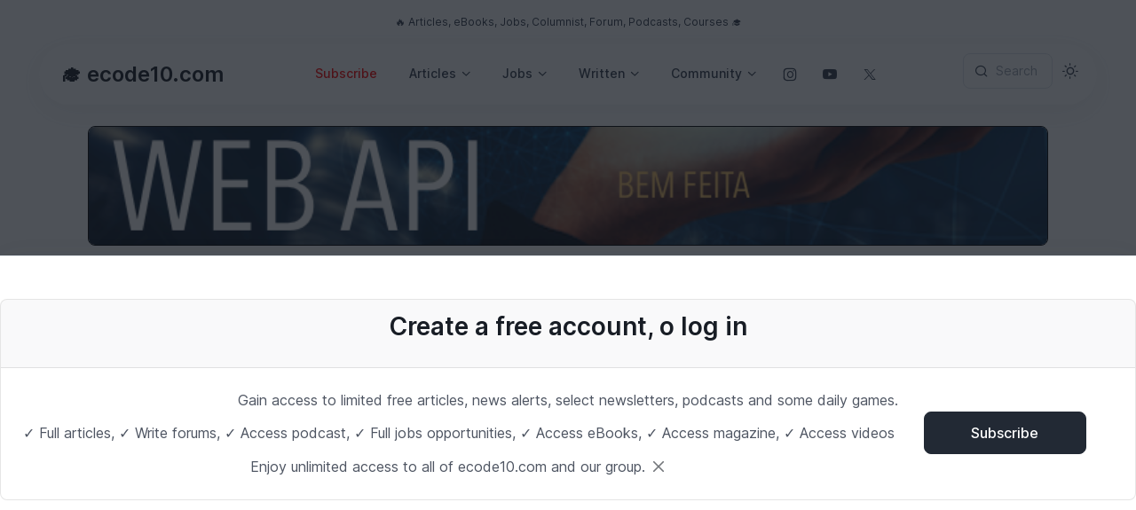

--- FILE ---
content_type: text/html; charset=utf-8
request_url: https://www.ecode10.com/artigo/3214/razor-count-ou-any
body_size: 18858
content:
<!DOCTYPE html>
<html lang="en" data-bs-theme="light" data-pwa="false">
<head>
    <meta charset="utf-8">
    <!-- Viewport -->
    <meta name="viewport" content="width=device-width, initial-scale=1, minimum-scale=1, maximum-scale=1, viewport-fit=cover">

    <meta http-equiv="content-security-policy" content="
        default-src 'self'
                  https://www.google-analytics.com
                  https://s3-us-west-2.amazonaws.com
                  https://eastus-8.in.applicationinsights.azure.com//v2/track;
        manifest-src 'self';
        media-src 'self'
                  https://s3-us-west-2.amazonaws.com;
        img-src data: https:;
        script-src 'self' 'unsafe-inline'
                  https://code.jquery.com/jquery-latest.min.js
                  https://www.google-analytics.com
                  https://www.googletagmanager.com
                  https://cdn.plyr.io/3.6.12/plyr.js
                  https://www.youtube.com/iframe_api
                  https://www.youtube.com/s/player/91e7c654/www-widgetapi.vflset/www-widgetapi.js
                  https://code.jquery.com/jquery-2.2.4.min.js
                  https://player.vimeo.com/api/player.js
                  https://cdn.datatables.net/2.3.0/js/dataTables.js
                  https://js.stripe.com/v3/buy-button.js
                  https://pagead2.googlesyndication.com
                  https://ep2.adtrafficquality.google/sodar/sodar2.js
                  https://js.monitor.azure.com/scripts/b/ai.2.min.js;
        style-src 'self' 'unsafe-inline'
                  https://fonts.googleapis.com
                  https://cdn.jsdelivr.net
                  https://fonts.googleapis.com
                  https://cdn.jsdelivr.net
                  https://cdn.datatables.net/2.3.0/css/dataTables.dataTables.css
                  https://cdn.plyr.io;
        font-src 'self'
                  https://fonts.gstatic.com
                  https://cdn.jsdelivr.net
                  data:;
        frame-src 'self'
                   https://player.vimeo.com
                   https://www.youtube-nocookie.com
                   https://js.stripe.com
                   https://mytalk.chat
                   https://googleads.g.doubleclick.net
                   https://ep2.adtrafficquality.google
                   https://www.google.com/recaptcha/api2/aframe
                   https://www.youtube.com
                   https://youtu.be;
        connect-src 'self'
                   https://eastus-8.in.applicationinsights.azure.com
                   https://noembed.com
                   https://www.google-analytics.com
                   https://analytics.google.com
                   https://stats.g.doubleclick.net
                   https://eastus2-3.in.applicationinsights.azure.com
                   https://ep1.adtrafficquality.google
                   https://pagead2.googlesyndication.com
                   https://cdn.plyr.io/3.6.12/plyr.svg;"/>

    
    <!-- icone -->
    <link rel="icon" type="image/png" href="https://plataforma.academy/ecode10assets/img/graduation-cap-icon-192.png" sizes="192x192"/>
    <link rel="icon" type="image/png" href="https://plataforma.academy/ecode10assets/img/graduation-cap-icon-512.png" sizes="512x512"/>
    <link rel="apple-touch-icon" type="image/png" href="https://plataforma.academy/ecode10assets/img/graduation-cap-icon-180.png"/>
    <link rel="icon" type="image/png" href="https://plataforma.academy/ecode10assets/img/graduation-cap-icon-16.png" size="16x16"/>
    <link rel="icon" type="image/png" href="https://plataforma.academy/ecode10assets/img/graduation-cap-icon-32.png" size="32x32"/>
    <link rel="manifest" href="/manifest.json">
    
    <!-- Search -->
    <meta name="application-name" content="always">
    <link rel="canonical" href="https://www.ecode10.com"/>
    <meta name="referrer" content="always">
    <meta name="googlebot" content="noodp">
    <meta name="robots" content="index, follow">
    <meta name="keywords" content="academy, cursos, tecnologias, sistemas, internet, api, web api, ios, swift, courses, tech, aprenda, cbl, challenge based learning, desafios, estudos, metodologia">

    <!-- Theme switcher (color modes) -->
    <script src="/assets/js/theme-switcher.js"></script>


    <!-- Preloaded local web font (Inter) -->
    <link rel="preload" href="/assets/fonts/inter-variable-latin.woff2" as="font" type="font/woff2" crossorigin>

    <!-- Font icons -->
    <link rel="preload" href="/assets/icons/cartzilla-icons.woff2" as="font" type="font/woff2" crossorigin>
    <link rel="stylesheet" href="/assets/icons/cartzilla-icons.min.css">

    <!-- Vendor styles -->
    <link rel="stylesheet" href="/assets/vendor/swiper/swiper-bundle.min.css">
    <link rel="stylesheet" href="/assets/vendor/simplebar/dist/simplebar.min.css">
    <link rel="stylesheet" href="/assets/vendor/glightbox/dist/css/glightbox.min.css">

    <!-- Bootstrap + Theme styles -->
    <link rel="preload" href="/assets/css/theme.min.css" as="style">
    <link rel="preload" href="/assets/css/theme.rtl.min.css" as="style">
    <link rel="stylesheet" href="/assets/css/theme.min.css" id="theme-styles">
    <link rel="stylesheet" href="https://cdn.jsdelivr.net/npm/bootstrap-icons@1.13.1/font/bootstrap-icons.min.css">
    
    <!--jquery-->
    <script src="https://code.jquery.com/jquery-latest.min.js"></script>
    
    <script async src="https://pagead2.googlesyndication.com/pagead/js/adsbygoogle.js?client=ca-pub-4749874230798085"
            crossorigin="anonymous"></script>
    
    <!-- Global site tag (gtag.js) - Google Analytics -->
    <script async src="https://www.googletagmanager.com/gtag/js?id=G-S0FY7H053T"></script>
    <script>
      window.dataLayer = window.dataLayer || [];
      function gtag(){dataLayer.push(arguments);}
      gtag('js', new Date());
    
      gtag('config', 'G-S0FY7H053T');
    </script>
    
    <!-- table -->
    <link rel="stylesheet" href="https://cdn.datatables.net/2.3.0/css/dataTables.dataTables.css" />
    <script src="https://cdn.datatables.net/2.3.0/js/dataTables.js"></script>
    
    <!-- speechText -->
    <script src="/assets/js/speechText.js"></script>
    
    <style>
        .blurred-content {
          position: relative;
        }
        
        .blurred-content::before{
          content: '';
          position: absolute;
          top: 0;
          left: 0;
          right: 0;
          bottom: 0;
          /*Use a semit-transparent color for the overlay*/
          background: rgba(255, 255, 255, 0.7);
          backdrop-filter: blur(5px);
          -webkit-backdrop-filter: blur(5px);
          pointer-events: none;
        }
        
        .paywall-overlay{
          position: absolute;
          top: 50%;
          left: 50%;
          transform: translate(-50%, -50%);
          text-align: center;
          z-index: 1;
          pointer-events: none;
        }
        .paywall-overlay h3 {
          background: black;
          color: white;
          padding: 10px 20px;
          border-radius: 5px;
          font-size: 1.2em;
        }
      </style>
<script type="text/javascript">!function(T,l,y){var S=T.location,k="script",D="instrumentationKey",C="ingestionendpoint",I="disableExceptionTracking",E="ai.device.",b="toLowerCase",w="crossOrigin",N="POST",e="appInsightsSDK",t=y.name||"appInsights";(y.name||T[e])&&(T[e]=t);var n=T[t]||function(d){var g=!1,f=!1,m={initialize:!0,queue:[],sv:"5",version:2,config:d};function v(e,t){var n={},a="Browser";return n[E+"id"]=a[b](),n[E+"type"]=a,n["ai.operation.name"]=S&&S.pathname||"_unknown_",n["ai.internal.sdkVersion"]="javascript:snippet_"+(m.sv||m.version),{time:function(){var e=new Date;function t(e){var t=""+e;return 1===t.length&&(t="0"+t),t}return e.getUTCFullYear()+"-"+t(1+e.getUTCMonth())+"-"+t(e.getUTCDate())+"T"+t(e.getUTCHours())+":"+t(e.getUTCMinutes())+":"+t(e.getUTCSeconds())+"."+((e.getUTCMilliseconds()/1e3).toFixed(3)+"").slice(2,5)+"Z"}(),iKey:e,name:"Microsoft.ApplicationInsights."+e.replace(/-/g,"")+"."+t,sampleRate:100,tags:n,data:{baseData:{ver:2}}}}var h=d.url||y.src;if(h){function a(e){var t,n,a,i,r,o,s,c,u,p,l;g=!0,m.queue=[],f||(f=!0,t=h,s=function(){var e={},t=d.connectionString;if(t)for(var n=t.split(";"),a=0;a<n.length;a++){var i=n[a].split("=");2===i.length&&(e[i[0][b]()]=i[1])}if(!e[C]){var r=e.endpointsuffix,o=r?e.location:null;e[C]="https://"+(o?o+".":"")+"dc."+(r||"services.visualstudio.com")}return e}(),c=s[D]||d[D]||"",u=s[C],p=u?u+"/v2/track":d.endpointUrl,(l=[]).push((n="SDK LOAD Failure: Failed to load Application Insights SDK script (See stack for details)",a=t,i=p,(o=(r=v(c,"Exception")).data).baseType="ExceptionData",o.baseData.exceptions=[{typeName:"SDKLoadFailed",message:n.replace(/\./g,"-"),hasFullStack:!1,stack:n+"\nSnippet failed to load ["+a+"] -- Telemetry is disabled\nHelp Link: https://go.microsoft.com/fwlink/?linkid=2128109\nHost: "+(S&&S.pathname||"_unknown_")+"\nEndpoint: "+i,parsedStack:[]}],r)),l.push(function(e,t,n,a){var i=v(c,"Message"),r=i.data;r.baseType="MessageData";var o=r.baseData;return o.message='AI (Internal): 99 message:"'+("SDK LOAD Failure: Failed to load Application Insights SDK script (See stack for details) ("+n+")").replace(/\"/g,"")+'"',o.properties={endpoint:a},i}(0,0,t,p)),function(e,t){if(JSON){var n=T.fetch;if(n&&!y.useXhr)n(t,{method:N,body:JSON.stringify(e),mode:"cors"});else if(XMLHttpRequest){var a=new XMLHttpRequest;a.open(N,t),a.setRequestHeader("Content-type","application/json"),a.send(JSON.stringify(e))}}}(l,p))}function i(e,t){f||setTimeout(function(){!t&&m.core||a()},500)}var e=function(){var n=l.createElement(k);n.src=h;var e=y[w];return!e&&""!==e||"undefined"==n[w]||(n[w]=e),n.onload=i,n.onerror=a,n.onreadystatechange=function(e,t){"loaded"!==n.readyState&&"complete"!==n.readyState||i(0,t)},n}();y.ld<0?l.getElementsByTagName("head")[0].appendChild(e):setTimeout(function(){l.getElementsByTagName(k)[0].parentNode.appendChild(e)},y.ld||0)}try{m.cookie=l.cookie}catch(p){}function t(e){for(;e.length;)!function(t){m[t]=function(){var e=arguments;g||m.queue.push(function(){m[t].apply(m,e)})}}(e.pop())}var n="track",r="TrackPage",o="TrackEvent";t([n+"Event",n+"PageView",n+"Exception",n+"Trace",n+"DependencyData",n+"Metric",n+"PageViewPerformance","start"+r,"stop"+r,"start"+o,"stop"+o,"addTelemetryInitializer","setAuthenticatedUserContext","clearAuthenticatedUserContext","flush"]),m.SeverityLevel={Verbose:0,Information:1,Warning:2,Error:3,Critical:4};var s=(d.extensionConfig||{}).ApplicationInsightsAnalytics||{};if(!0!==d[I]&&!0!==s[I]){var c="onerror";t(["_"+c]);var u=T[c];T[c]=function(e,t,n,a,i){var r=u&&u(e,t,n,a,i);return!0!==r&&m["_"+c]({message:e,url:t,lineNumber:n,columnNumber:a,error:i}),r},d.autoExceptionInstrumented=!0}return m}(y.cfg);function a(){y.onInit&&y.onInit(n)}(T[t]=n).queue&&0===n.queue.length?(n.queue.push(a),n.trackPageView({})):a()}(window,document,{
src: "https://js.monitor.azure.com/scripts/b/ai.2.min.js", // The SDK URL Source
crossOrigin: "anonymous", 
cfg: { // Application Insights Configuration
    connectionString: 'InstrumentationKey=dcffedd4-c2df-4f1c-bb17-b9cbb4f5354f;IngestionEndpoint=https://eastus2-3.in.applicationinsights.azure.com/;LiveEndpoint=https://eastus2.livediagnostics.monitor.azure.com/'
}});</script></head>
<!-- Body -->
<body>
<!-- Shopping cart offcanvas (Empty state) -->


<!-- Topbar -->
<div b-79t4oib7iq class="container position-relative d-flex justify-content-between z-1 py-3">
  <div b-79t4oib7iq class="nav animate-underline">
  </div>
  <a b-79t4oib7iq class="text-secondary-emphasis fs-xs text-decoration-none d-none d-md-inline" href="/index">🔥 Articles, eBooks, Jobs, Columnist, Forum, Podcasts, Courses 🎓</a>
  <ul b-79t4oib7iq class="nav gap-4">
    <li b-79t4oib7iq class="animate-underline">
    </li>
    <li b-79t4oib7iq class="animate-underline">
    </li>
  </ul>
</div>


<!-- Navigation bar (Page header) -->
<header b-79t4oib7iq class="navbar-sticky sticky-top container z-fixed px-2" data-sticky-element>

  <div b-79t4oib7iq class="navbar navbar-expand-lg flex-nowrap bg-body rounded-pill shadow ps-0 mx-1">
    <div b-79t4oib7iq class="position-absolute top-0 start-0 w-100 h-100 bg-dark rounded-pill z-0 d-none d-block-dark"></div>

    <!-- Mobile offcanvas menu toggler (Hamburger) -->
    <button b-79t4oib7iq type="button" class="navbar-toggler ms-3" data-bs-toggle="offcanvas" data-bs-target="#navbarNav" aria-controls="navbarNav" aria-label="Toggle navigation">
      <span b-79t4oib7iq class="navbar-toggler-icon"></span>
    </button>

    <!-- Navbar brand (Logo) -->
    <a b-79t4oib7iq class="navbar-brand position-relative z-1 ms-4 ms-sm-5 ms-lg-4 me-2 me-sm-0 me-lg-3" href="/index">🎓 ecode10.com</a>

    <!-- Main navigation that turns into offcanvas on screens < 992px wide (lg breakpoint) -->
    <nav b-79t4oib7iq class="offcanvas offcanvas-start" id="navbarNav" tabindex="-1" aria-labelledby="navbarNavLabel">
      <div b-79t4oib7iq class="offcanvas-header py-3">
        <h5 b-79t4oib7iq class="offcanvas-title" id="navbarNavLabel">🎓 ecode10.com</h5>
        <button b-79t4oib7iq type="button" class="btn-close" data-bs-dismiss="offcanvas" aria-label="Close"></button>
      </div>
      <div b-79t4oib7iq class="offcanvas-body pt-3 pb-4 py-lg-0 mx-lg-auto">
        <ul b-79t4oib7iq class="navbar-nav position-relative">
          <li b-79t4oib7iq class="nav-item me-lg-n2 me-xl-0">
            <a b-79t4oib7iq class="nav-link fs-sm" style="color:red;" href="/subscribe">Subscribe</a>
          </li>
              
          <li b-79t4oib7iq class="nav-item dropdown me-lg-n1 me-xl-0">
            <a b-79t4oib7iq class="nav-link dropdown-toggle fs-sm" href="#" role="button" data-bs-toggle="dropdown" data-bs-trigger="hover" data-bs-auto-close="outside" aria-expanded="false">Articles</a>
            <ul b-79t4oib7iq class="dropdown-menu" style="--cz-dropdown-spacer: 1rem">
              <li b-79t4oib7iq><a b-79t4oib7iq class="dropdown-item" href="/articles">All articles</a></li>
              <li b-79t4oib7iq><a b-79t4oib7iq class="dropdown-item" href="/index">New articles</a></li>
            </ul>
          </li>
              
          <li b-79t4oib7iq class="nav-item dropdown me-lg-n1 me-xl-0">
            <a b-79t4oib7iq class="nav-link dropdown-toggle fs-sm" href="#" role="button" data-bs-toggle="dropdown" data-bs-trigger="hover" data-bs-auto-close="outside" aria-expanded="false">Jobs</a>
            <ul b-79t4oib7iq class="dropdown-menu" style="--cz-dropdown-spacer: 1rem">
              <li b-79t4oib7iq><a b-79t4oib7iq class="dropdown-item" href="/jobs">Find a Job</a></li>
              <li b-79t4oib7iq><a b-79t4oib7iq class="dropdown-item" href="/index#jobs">Jobs</a></li>
            </ul>
          </li>
              
          <li b-79t4oib7iq class="nav-item dropdown me-lg-n1 me-xl-0">
            <a b-79t4oib7iq class="nav-link dropdown-toggle fs-sm" href="#" role="button" data-bs-toggle="dropdown" data-bs-trigger="hover" data-bs-auto-close="outside" aria-expanded="false">Written</a>
            <ul b-79t4oib7iq class="dropdown-menu" style="--cz-dropdown-spacer: 1rem">
              <li b-79t4oib7iq><a b-79t4oib7iq class="dropdown-item" href="/index#ebooks">eBooks</a></li>
              <li b-79t4oib7iq><a b-79t4oib7iq class="dropdown-item" href="/index#magazine">Magazines</a></li>
            </ul>
          </li>
              
          <li b-79t4oib7iq class="nav-item dropdown me-lg-n1 me-xl-0">
            <a b-79t4oib7iq class="nav-link dropdown-toggle fs-sm" href="#" role="button" data-bs-toggle="dropdown" data-bs-trigger="hover" data-bs-auto-close="outside" aria-expanded="false">Community</a>
            <ul b-79t4oib7iq class="dropdown-menu" style="--cz-dropdown-spacer: 1rem;">
              <li b-79t4oib7iq><a b-79t4oib7iq class="dropdown-item" href="/apoia">Apoia-se</a></li>
              <li b-79t4oib7iq><a b-79t4oib7iq class="dropdown-item" href="/columnists">Columnists</a></li>
              <li b-79t4oib7iq><a b-79t4oib7iq class="dropdown-item" href="https://plataforma.academy/forum" target="_blank">Forum</a></li>
              <li b-79t4oib7iq><a b-79t4oib7iq class="dropdown-item" href="/index#podcasts">Podcasts</a></li>
              <li b-79t4oib7iq><a b-79t4oib7iq class="dropdown-item" href="https://plataforma.academy" target="_blank">Courses</a></li>
              <li b-79t4oib7iq><a b-79t4oib7iq class="dropdown-item" href="/rss">RSS</a></li>
            </ul>
          </li>
          
              
          <li b-79t4oib7iq class="nav-item me-lg-n2 me-xl-0">
            <a b-79t4oib7iq class="btn btn-icon fs-base btn-outline-secondary border-0" target="_blank" href="https://instagram.com/plataforma_academy" data-bs-toggle="tooltip" data-bs-template='<div class="tooltip fs-xs mb-n2" role="tooltip"><div class="tooltip-inner bg-transparent text-body p-0"></div></div> b-79t4oib7iq' title="Instagram" aria-label="Follow us on Instagram">
              <i b-79t4oib7iq class="ci-instagram"></i>
            </a>
            <a b-79t4oib7iq class="btn btn-icon fs-base btn-outline-secondary border-0" target="_blank" href="https://youtube.com/@plataforma.academy" data-bs-toggle="tooltip" data-bs-template='<div class="tooltip fs-xs mb-n2" role="tooltip"><div class="tooltip-inner bg-transparent text-body p-0"></div></div> b-79t4oib7iq' title="Youtube" aria-label="Follow us on Youtube">
              <i b-79t4oib7iq class="ci-youtube"></i>
            </a>
            <a b-79t4oib7iq class="btn btn-icon fs-base btn-outline-secondary border-0" href="https://x.com/mauriciojrdev" target="_blank" data-bs-toggle="tooltip" data-bs-template='<div class="tooltip fs-xs mb-n2" role="tooltip"><div class="tooltip-inner bg-transparent text-body p-0"></div></div> b-79t4oib7iq' title="X" aria-label="Follow us on X">
              <i b-79t4oib7iq class="ci-x"></i>
            </a>
          </li>
        </ul>
      </div>
    </nav>

    <!-- Button group -->
    <div b-79t4oib7iq class="d-flex gap-sm-1 position-relative z-1">

      <!-- Search toggle button visible on screens < 992px wide (lg breakpoint) -->
      <button b-79t4oib7iq type="button" class="btn btn-icon btn-lg fs-xl btn-outline-secondary border-0 rounded-circle animate-shake d-lg-none" data-bs-toggle="offcanvas" data-bs-target="#searchBox" aria-controls="searchBox" aria-label="Toggle search bar">
        <i b-79t4oib7iq class="ci-search animate-target"></i>
      </button>
          
      <!-- Search toggle visible on screens > 991px wide (lg breakpoint) -->
      <button b-79t4oib7iq type="button" class="btn btn-outline-secondary justify-content-start w-100 px-3 mb-lg-2 ms-3 d-none d-lg-inline-flex" style="max-width: 240px" data-bs-toggle="offcanvas" data-bs-target="#searchBox" aria-controls="searchBox">
        <i b-79t4oib7iq class="ci-search fs-base ms-n1 me-2"></i>
        <span b-79t4oib7iq class="text-body-tertiary fw-normal">Search</span>
      </button>
          
      <!-- Theme switcher (light/dark/auto) -->
      <div b-79t4oib7iq class="dropdown">
        <button b-79t4oib7iq type="button" class="theme-switcher btn btn-icon btn-outline-secondary fs-lg border-0 rounded-circle animate-scale" data-bs-toggle="dropdown" data-bs-display="dynamic" aria-expanded="false" aria-label="Toggle theme (light)">
          <span b-79t4oib7iq class="theme-icon-active d-flex animate-target">
            <i b-79t4oib7iq class="ci-sun"></i>
          </span>
        </button>
        <ul b-79t4oib7iq class="dropdown-menu start-50 translate-middle-x" style="--cz-dropdown-min-width: 9rem; --cz-dropdown-spacer: 1rem">
          <li b-79t4oib7iq>
            <button b-79t4oib7iq type="button" class="dropdown-item active" data-bs-theme-value="light" aria-pressed="true">
              <span b-79t4oib7iq class="theme-icon d-flex fs-base me-2">
                <i b-79t4oib7iq class="ci-sun"></i>
              </span>
              <span b-79t4oib7iq class="theme-label">Light</span>
              <i b-79t4oib7iq class="item-active-indicator ci-check ms-auto"></i>
            </button>
          </li>
          <li b-79t4oib7iq>
            <button b-79t4oib7iq type="button" class="dropdown-item" data-bs-theme-value="dark" aria-pressed="false">
              <span b-79t4oib7iq class="theme-icon d-flex fs-base me-2">
                <i b-79t4oib7iq class="ci-moon"></i>
              </span>
              <span b-79t4oib7iq class="theme-label">Dark</span>
              <i b-79t4oib7iq class="item-active-indicator ci-check ms-auto"></i>
            </button>
          </li>
          <li b-79t4oib7iq>
            <button b-79t4oib7iq type="button" class="dropdown-item" data-bs-theme-value="auto" aria-pressed="false">
              <span b-79t4oib7iq class="theme-icon d-flex fs-base me-2">
                <i b-79t4oib7iq class="ci-auto"></i>
              </span>
              <span b-79t4oib7iq class="theme-label">Auto</span>
              <i b-79t4oib7iq class="item-active-indicator ci-check ms-auto"></i>
            </button>
          </li>
        </ul>
      </div>

      <!-- Cart button -->

      <!-- Search -->
          
    </div>
  </div>
</header>
<main b-79t4oib7iq class="content-wrapper">
  <br b-79t4oib7iq/>
  

<div class="container">
  <div class="row">
    <div class="col text-center">
      <div class="container">
    <div class="row">

                <div class="col">
                    <a href="https://www.ecode10.com/counter/?desc=91" target="_blank">
                        <img style="width:99%; border-radius: 15px; border: 1px solid black;" class="rounded mx-auto d-block" src="https://ecode10-image.s3.amazonaws.com/anuncios/aaef8395-06c5-4905-993e-ec821edb3e7aweb-api-bem-feita.png" alt="Web API Bem Feita"/>
                    </a>
                </div>
    </div>
</div>
    </div>
  </div>
</div>

  <!-- Post content + Sidebar -->
  <section class="container pb-5 mb-2 mb-md-3 mb-lg-4 mb-xl-5" xmlns="http://www.w3.org/1999/html"
           xmlns="http://www.w3.org/1999/html">
    <div class="row">

        <!-- HTML Meta Tags -->
        <title>Razor: .Count ou Any? | ecode10.com</title>
        <meta name="description" content="Razor: .Count ou Any? | ecode10.com">
        <!-- Facebook Meta Tags -->
        <meta name="title" property="og:title" content="Razor: .Count ou Any? | ecode10.com">
        <meta name="type" property="og:type" content="website">
        <meta name="image" property="og:image" content="https://s3-us-west-2.amazonaws.com/ecode10-image/37a7b4f6-a9dd-4d5a-8080-356eb0462c13razor-count-ou-any.png">
        <meta name="url" property="og:url" content="https://ecode10.com/articles/razor-count-ou-any">
        <meta name="description" property="og:description" content="Razor: .Count ou Any? | ecode10.com">
        <!-- Twitter Meta Tags -->
        <meta name="twitter:card" content="summary_large_image">
        <meta property="twitter:domain" content="ecode10.com">
        <meta property="twitter:url" content="https://ecode10.com/articles/razor-count-ou-any">
        <meta name="twitter:title" content="Razor: .Count ou Any? | ecode10.com">
        <meta name="twitter:description" content="Razor: .Count ou Any? | ecode10.com">
        <meta name="twitter:image" content="https://s3-us-west-2.amazonaws.com/ecode10-image/37a7b4f6-a9dd-4d5a-8080-356eb0462c13razor-count-ou-any.png">
        <!-- Posts content -->
        <div class="col-lg-8 position-relative z-2">

          <!--check markdown -->
          
          <!-- Post title -->
          <br/><br/>
          <h1 class="h3 mb-4">Razor: .Count ou Any?</h1>

          <span class="text-body-tertiary fs-xs">veja como &#xE9;</span>
        
          <!-- Post meta -->
          <div class="nav align-items-center gap-2 border-bottom pb-4 mt-n1 mb-4">
            <a class="nav-link text-body fs-xs text-uppercase p-0" href="/category/41/.NET">.NET</a>
            <hr class="vr my-1 mx-1">
            <span class="text-body-tertiary fs-xs">Friday, June 23, 2023</span>
            <hr class="vr my-1 mx-1">
            <a class="nav-link text-body fs-xs p-0" href="/columnist/6/Mauricio-Junior"><img src="https://s3-us-west-2.amazonaws.com/ecode10-image/mauricio-junior.png" style="border-radius: 50%; width: 25px;" alt="Mauricio Junior"/> &nbsp; Mauricio Junior</a>
            <hr class="vr my-1 mx-1">
            <span class="text-body-tertiary fs-xs">Views: 1833</span>
            
            <span class="text-body-tertiary fs-xs">
              
              <i onclick="javascript:speakToText('razor-count-ou-any','pt-BR');" class="bi bi-play-circle"></i>
              
            </span>
          
            <span class="text-body-tertiary fs-xs">&nbsp;SHARE</span>
            <a href="https://twitter.com/intent/tweet?text=Razor: .Count ou Any?%20https://ecode10.com/article/3214/razor-count-ou-any" target="_blank" class="nav-link text-body fs-xs p-0"><svg stroke="currentColor" fill="currentColor" stroke-width="0" viewBox="0 0 512 512" height="1em" width="1em" xmlns="http://www.w3.org/2000/svg"><path d="M459.37 151.716c.325 4.548.325 9.097.325 13.645 0 138.72-105.583 298.558-298.558 298.558-59.452 0-114.68-17.219-161.137-47.106 8.447.974 16.568 1.299 25.34 1.299 49.055 0 94.213-16.568 130.274-44.832-46.132-.975-84.792-31.188-98.112-72.772 6.498.974 12.995 1.624 19.818 1.624 9.421 0 18.843-1.3 27.614-3.573-48.081-9.747-84.143-51.98-84.143-102.985v-1.299c13.969 7.797 30.214 12.67 47.431 13.319-28.264-18.843-46.781-51.005-46.781-87.391 0-19.492 5.197-37.36 14.294-52.954 51.655 63.675 129.3 105.258 216.365 109.807-1.624-7.797-2.599-15.918-2.599-24.04 0-57.828 46.782-104.934 104.934-104.934 30.213 0 57.502 12.67 76.67 33.137 23.715-4.548 46.456-13.32 66.599-25.34-7.798 24.366-24.366 44.833-46.132 57.827 21.117-2.273 41.584-8.122 60.426-16.243-14.292 20.791-32.161 39.308-52.628 54.253z"></path></svg></a>
            <a href="https://www.facebook.com/sharer/sharer.php?u=https://ecode10.com/article/3214/razor-count-ou-any" target="_blank" class="nav-link text-body fs-xs p-0"><svg stroke="currentColor" fill="currentColor" stroke-width="0" viewBox="0 0 320 512" height="1em" width="1em" xmlns="http://www.w3.org/2000/svg"><path d="M279.14 288l14.22-92.66h-88.91v-60.13c0-25.35 12.42-50.06 52.24-50.06h40.42V6.26S260.43 0 225.36 0c-73.22 0-121.08 44.38-121.08 124.72v70.62H22.89V288h81.39v224h100.17V288z"></path></svg></a>
            <a href="https://www.reddit.com/submit?title=Razor: .Count ou Any?%20https://ecode10.com/article/3214/razor-count-ou-any" target="_blank" class="nav-link text-body fs-xs p-0"><svg stroke="currentColor" fill="currentColor" stroke-width="0" viewBox="0 0 512 512" height="1em" width="1em" xmlns="http://www.w3.org/2000/svg"><path d="M440.3 203.5c-15 0-28.2 6.2-37.9 15.9-35.7-24.7-83.8-40.6-137.1-42.3L293 52.3l88.2 19.8c0 21.6 17.6 39.2 39.2 39.2 22 0 39.7-18.1 39.7-39.7s-17.6-39.7-39.7-39.7c-15.4 0-28.7 9.3-35.3 22l-97.4-21.6c-4.9-1.3-9.7 2.2-11 7.1L246.3 177c-52.9 2.2-100.5 18.1-136.3 42.8-9.7-10.1-23.4-16.3-38.4-16.3-55.6 0-73.8 74.6-22.9 100.1-1.8 7.9-2.6 16.3-2.6 24.7 0 83.8 94.4 151.7 210.3 151.7 116.4 0 210.8-67.9 210.8-151.7 0-8.4-.9-17.2-3.1-25.1 49.9-25.6 31.5-99.7-23.8-99.7zM129.4 308.9c0-22 17.6-39.7 39.7-39.7 21.6 0 39.2 17.6 39.2 39.7 0 21.6-17.6 39.2-39.2 39.2-22 .1-39.7-17.6-39.7-39.2zm214.3 93.5c-36.4 36.4-139.1 36.4-175.5 0-4-3.5-4-9.7 0-13.7 3.5-3.5 9.7-3.5 13.2 0 27.8 28.5 120 29 149 0 3.5-3.5 9.7-3.5 13.2 0 4.1 4 4.1 10.2.1 13.7zm-.8-54.2c-21.6 0-39.2-17.6-39.2-39.2 0-22 17.6-39.7 39.2-39.7 22 0 39.7 17.6 39.7 39.7-.1 21.5-17.7 39.2-39.7 39.2z"></path></svg></a>
            <a href="https://www.linkedin.com/sharing/share-offsite/?url=https://ecode10.com/article/3214/razor-count-ou-any" target="_blank" class="nav-link text-body fs-xs p-0"><svg stroke="currentColor" fill="currentColor" stroke-width="0" viewBox="0 0 448 512" height="1em" width="1em" xmlns="http://www.w3.org/2000/svg"><path d="M100.28 448H7.4V148.9h92.88zM53.79 108.1C24.09 108.1 0 83.5 0 53.8a53.79 53.79 0 0 1 107.58 0c0 29.7-24.1 54.3-53.79 54.3zM447.9 448h-92.68V302.4c0-34.7-.7-79.2-48.29-79.2-48.29 0-55.69 37.7-55.69 76.7V448h-92.78V148.9h89.08v40.8h1.3c12.4-23.5 42.69-48.3 87.88-48.3 94 0 111.28 61.9 111.28 142.3V448z"></path></svg></a>
            <a href="mailto:?subject=Razor: .Count ou Any?%20https://ecode10.com/article/3214/razor-count-ou-any" target="_blank" class="nav-link text-body fs-xs p-0"><svg stroke="currentColor" fill="currentColor" stroke-width="0" viewBox="0 0 512 512" height="1em" width="1em" xmlns="http://www.w3.org/2000/svg"><path d="M464 64H48C21.49 64 0 85.49 0 112v288c0 26.51 21.49 48 48 48h416c26.51 0 48-21.49 48-48V112c0-26.51-21.49-48-48-48zm0 48v40.805c-22.422 18.259-58.168 46.651-134.587 106.49-16.841 13.247-50.201 45.072-73.413 44.701-23.208.375-56.579-31.459-73.413-44.701C106.18 199.465 70.425 171.067 48 152.805V112h416zM48 400V214.398c22.914 18.251 55.409 43.862 104.938 82.646 21.857 17.205 60.134 55.186 103.062 54.955 42.717.231 80.509-37.199 103.053-54.947 49.528-38.783 82.032-64.401 104.947-82.653V400H48z"></path></svg></a>
            <a href="https://wa.me/?text=Razor: .Count ou Any?%20https://ecode10.com/article/3214/razor-count-ou-any" target="_blank" class="nav-link text-body fs-xs p-0"><svg stroke="currentColor" fill="currentColor" stroke-width="0" viewBox="0 0 448 512" height="1em" width="1em" xmlns="http://www.w3.org/2000/svg"><path d="M380.9 97.1C339 55.1 283.2 32 223.9 32c-122.4 0-222 99.6-222 222 0 39.1 10.2 77.3 29.6 111L0 480l117.7-30.9c32.4 17.7 68.9 27 106.1 27h.1c122.3 0 224.1-99.6 224.1-222 0-59.3-25.2-115-67.1-157zm-157 341.6c-33.2 0-65.7-8.9-94-25.7l-6.7-4-69.8 18.3L72 359.2l-4.4-7c-18.5-29.4-28.2-63.3-28.2-98.2 0-101.7 82.8-184.5 184.6-184.5 49.3 0 95.6 19.2 130.4 54.1 34.8 34.9 56.2 81.2 56.1 130.5 0 101.8-84.9 184.6-186.6 184.6zm101.2-138.2c-5.5-2.8-32.8-16.2-37.9-18-5.1-1.9-8.8-2.8-12.5 2.8-3.7 5.6-14.3 18-17.6 21.8-3.2 3.7-6.5 4.2-12 1.4-32.6-16.3-54-29.1-75.5-66-5.7-9.8 5.7-9.1 16.3-30.3 1.8-3.7.9-6.9-.5-9.7-1.4-2.8-12.5-30.1-17.1-41.2-4.5-10.8-9.1-9.3-12.5-9.5-3.2-.2-6.9-.2-10.6-.2-3.7 0-9.7 1.4-14.8 6.9-5.1 5.6-19.4 19-19.4 46.3 0 27.3 19.9 53.7 22.6 57.4 2.8 3.7 39.1 59.7 94.8 83.8 35.2 15.2 49 16.5 66.6 13.9 10.7-1.6 32.8-13.4 37.4-26.4 4.6-13 4.6-24.1 3.2-26.4-1.3-2.5-5-3.9-10.5-6.6z"></path></svg></a>
          </div>
        
          <p>

          <!--artigo pago-->
            <div class="container">
              <p><img src="https://s3-us-west-2.amazonaws.com/ecode10-image/37a7b4f6-a9dd-4d5a-8080-356eb0462c13razor-count-ou-any.png" alt="razor_count_or_any" /></p>
<p>É melhor usar? <strong>@if (Model.ArtigosAtivos.Count() &gt; 0)</strong> ou <strong>@if (Model.ArtigosAtivos.Any())</strong> em nosso código?</p>
<p>Usando Razor para as páginas web, é import ...<br/><br/>
            </div>
            <div class="blurred-content">
              <b>Keep reading subscribing ecode10.com.</b>
              This content is exclusive for subscribers.
              The content is hidden behind of the effect.
              Become a subscribe for $0,74 a week using credit card.
              It's necessary to become a subscribe.
              <br/><br/>
            </div>
            <!-- Subscription CTA -->
            <div class="d-sm-flex align-items-center justify-content-between bg-body-tertiary rounded-4 py-5 px-4 px-md-5">
              <div class="mb-4 mb-sm-0 me-sm-4">
                <h3 class="h5 mb-2">Subscribe ecode10.com</h3>
                <p class="fs-sm mb-0">
                  Receive our latest updates about programming languages, software, database, books, ebooks, classes, jobs and more.
                  <br/>You can cancel anytime.
                  <br/><br/>
                  <a class="btn btn-dark btn-lg w-25" href="/login?ReturnURL=/artigo/3214/razor-count-ou-any">Log In</a>
                  <a href="/subscribe" class="btn btn-dark btn-lg w-50" title="subscribe now">Subscribe now</a>
                  <br/><br/>

                  <!--chat-->
                  <iframe src="https://mytalk.chat/imagem.aspx?imagem=ab41dd2a-c884-4f9a-bb48-006c3ed3e923" style="width: 150px; height: 90px;"></iframe>
                </p>
              </div>

              
              
            </div>

          <!-- Related articles -->
            <br/><br/>
<div class="container">
    <div class="row">

                <div class="col">
                    <a href="https://www.ecode10.com/counter/?desc=91" target="_blank">
                        <img style="width:99%; border-radius: 15px; border: 1px solid black;" class="rounded mx-auto d-block" src="https://ecode10-image.s3.amazonaws.com/anuncios/aaef8395-06c5-4905-993e-ec821edb3e7aweb-api-bem-feita.png" alt="Web API Bem Feita"/>
                    </a>
                </div>
    </div>
</div>            <br/><br/>
            <div class="container">
              <div class="row">
                <div class="col">
                  <script async src="https://pagead2.googlesyndication.com/pagead/js/adsbygoogle.js?client=ca-pub-4749874230798085"
                          crossorigin="anonymous"></script>
          
                  <!-- Square -->
                  <ins class="adsbygoogle"
                       style="display:block"
                       data-ad-client="ca-pub-4749874230798085"
                       data-ad-slot="4137817835"
                       data-ad-format="auto"
                       data-full-width-responsive="true"></ins>
                  <script>(adsbygoogle = window.adsbygoogle || []).push({});</script>
                </div>
              </div>
            </div>
            <div class="pt-5 mt-2 mt-md-3 mt-lg-4 mt-xl-5">
              <h2 class="h3 pb-2 pb-sm-3">Related articles</h2>
              <div class="d-flex flex-column gap-4 mt-n3">
                <article class="row align-items-start align-items-md-center gx-0 gy-4 pt-3">
                  <div class="col-sm-5 pe-sm-4">
                    <div class="container">
    <div class="col-md">
            <br/>
                <a href="https://www.ecode10.com/counter/?desc=49" target="_blank">
                    <img style="width: 250px; border-radius: 15px; border: 1px solid black;" class="rounded mx-auto d-block" src="https://ecode10-image.s3.amazonaws.com/anuncios/fd1ee194-22d9-4ed4-8595-b4e727b1f5f2c-sharp-basico-na-pratica-quadrado.png" alt="C# b&#xE1;sico na pr&#xE1;tica"/>
                </a>
                <br/>
    </div>
</div>
                  </div>
                </article>
                  <!-- Article -->
                  <article class="row align-items-start align-items-md-center gx-0 gy-4 pt-3">
                    <div class="col-sm-5 pe-sm-4">
                      <a class="ratio d-flex hover-effect-scale rounded overflow-hidden flex-md-shrink-0" href="/article/3447/content-security-policy-csp-block-camera" style="--cz-aspect-ratio: calc(226 / 306 * 100%)">
                        <img src="https://ecode10-image.s3.amazonaws.com/22064674-126a-454d-a6d4-118803d3dd2cCSP-blocking-my-camera.png" class="hover-effect-target" alt="Image" style="border-radius: 15px; border: 1px solid black;">
                      </a>
                    </div>
                    <div class="col-sm-7">
                      <div class="nav align-items-center gap-2 pb-2 mt-n1 mb-1">
                        <a class="nav-link text-body fs-xs text-uppercase p-0" href="/category/41/.NET">.NET</a>
                        <hr class="vr my-1 mx-1">
                        <span class="text-body-tertiary fs-xs">Monday, January 5, 2026</span>
                        <hr class="vr my-1 mx-1">
                        <a class="nav-link text-body fs-xs p-0" href="#!">Columnist: Mauricio Junior</a>
                        <hr class="vr my-1 mx-1">
                        <span class="text-body-tertiary fs-xs">Views: 1833</span>
                      </div>
                      <h3 class="h5 mb-2 mb-md-3">
                          <i class="ci-lock"></i>
                        <a class="hover-effect-underline" href="/article/3447/content-security-policy-csp-block-camera">
                          Content Security Policy (CSP) block camera
                        </a>
                      </h3>
                      <p class="mb-0">
                        See how to work with it.
                      </p>
                    </div>
                  </article>
                  <!-- Article -->
                  <article class="row align-items-start align-items-md-center gx-0 gy-4 pt-3">
                    <div class="col-sm-5 pe-sm-4">
                      <a class="ratio d-flex hover-effect-scale rounded overflow-hidden flex-md-shrink-0" href="/article/3388/how-to-create-a-cookie-with-a-domain-using-net" style="--cz-aspect-ratio: calc(226 / 306 * 100%)">
                        <img src="https://ecode10-image.s3.amazonaws.com/eb25febe-cdaf-45da-862f-b4b20f192c50cookie-with-net.jpg" class="hover-effect-target" alt="Image" style="border-radius: 15px; border: 1px solid black;">
                      </a>
                    </div>
                    <div class="col-sm-7">
                      <div class="nav align-items-center gap-2 pb-2 mt-n1 mb-1">
                        <a class="nav-link text-body fs-xs text-uppercase p-0" href="/category/41/.NET">.NET</a>
                        <hr class="vr my-1 mx-1">
                        <span class="text-body-tertiary fs-xs">Monday, August 11, 2025</span>
                        <hr class="vr my-1 mx-1">
                        <a class="nav-link text-body fs-xs p-0" href="#!">Columnist: Mauricio Junior</a>
                        <hr class="vr my-1 mx-1">
                        <span class="text-body-tertiary fs-xs">Views: 1833</span>
                      </div>
                      <h3 class="h5 mb-2 mb-md-3">
                          <i class="ci-lock"></i>
                        <a class="hover-effect-underline" href="/article/3388/how-to-create-a-cookie-with-a-domain-using-net">
                          How to create a cookie with a domain using .NET?
                        </a>
                      </h3>
                      <p class="mb-0">
                        In practice
                      </p>
                    </div>
                  </article>
                  <!-- Article -->
                  <article class="row align-items-start align-items-md-center gx-0 gy-4 pt-3">
                    <div class="col-sm-5 pe-sm-4">
                      <a class="ratio d-flex hover-effect-scale rounded overflow-hidden flex-md-shrink-0" href="/article/3351/is-it-necessary-to-use-a-cache-in-my-application" style="--cz-aspect-ratio: calc(226 / 306 * 100%)">
                        <img src="https://ecode10-image.s3.amazonaws.com/685fe45a-4db5-4bdf-9ec9-9ae2d6548a25cache-1.png" class="hover-effect-target" alt="Image" style="border-radius: 15px; border: 1px solid black;">
                      </a>
                    </div>
                    <div class="col-sm-7">
                      <div class="nav align-items-center gap-2 pb-2 mt-n1 mb-1">
                        <a class="nav-link text-body fs-xs text-uppercase p-0" href="/category/41/.NET">.NET</a>
                        <hr class="vr my-1 mx-1">
                        <span class="text-body-tertiary fs-xs">Friday, July 11, 2025</span>
                        <hr class="vr my-1 mx-1">
                        <a class="nav-link text-body fs-xs p-0" href="#!">Columnist: Mauricio Junior</a>
                        <hr class="vr my-1 mx-1">
                        <span class="text-body-tertiary fs-xs">Views: 1833</span>
                      </div>
                      <h3 class="h5 mb-2 mb-md-3">
                          <i class="ci-lock"></i>
                        <a class="hover-effect-underline" href="/article/3351/is-it-necessary-to-use-a-cache-in-my-application">
                          Is it necessary to use a cache in my application?
                        </a>
                      </h3>
                      <p class="mb-0">
                        Start with some questions
                      </p>
                    </div>
                  </article>
              </div>
            </div>
        </div>

      <!-- Sticky sidebar that turns into offcanvas on screens < 992px wide (lg breakpoint) -->
      <aside class="col-lg-4 col-xl-3 offset-xl-1" style="margin-top: -115px">
        <div class="offcanvas-lg offcanvas-end sticky-lg-top ps-lg-4 ps-xl-0" id="blogSidebar">
          <div class="d-none d-lg-block" style="height: 115px"></div>
          <div class="offcanvas-header py-3">
            <h5 class="offcanvas-title">Sidebar</h5>
            <button type="button" class="btn-close" data-bs-dismiss="offcanvas" data-bs-target="#blogSidebar" aria-label="Close"></button>
          </div>
          <div class="offcanvas-body d-block pt-2 py-lg-0">
            <div class="d-flex flex-wrap gap-3">
            
              <!-- marketing -->
              <div class="container">
    <div class="col-md">
            <br/>
                <a href="https://www.ecode10.com/counter/?desc=49" target="_blank">
                    <img style="width: 250px; border-radius: 15px; border: 1px solid black;" class="rounded mx-auto d-block" src="https://ecode10-image.s3.amazonaws.com/anuncios/fd1ee194-22d9-4ed4-8595-b4e727b1f5f2c-sharp-basico-na-pratica-quadrado.png" alt="C# b&#xE1;sico na pr&#xE1;tica"/>
                </a>
                <br/>
    </div>
</div>


              <!-- categories -->
                <h4 class="h6 mb-4">Categories</h4>
                <br/><br/>
                  <a class="btn btn-outline-secondary px-3" href="/category/29/FINANCES">FINANCES</a>                      
                  <a class="btn btn-outline-secondary px-3" href="/category/1/ASP.NET">ASP.NET</a>                      
                  <a class="btn btn-outline-secondary px-3" href="/category/26/TPC IP e DOS">TPC IP e DOS</a>                      
                  <a class="btn btn-outline-secondary px-3" href="/category/41/.NET">.NET</a>                      
                  <a class="btn btn-outline-secondary px-3" href="/category/16/MOBILE">MOBILE</a>                      
                  <a class="btn btn-outline-secondary px-3" href="/category/28/ARCHITECTURE">ARCHITECTURE</a>                      
            </div>
          
            <!-- Trending articles -->
            <h4 class="h6 pt-5 mb-0">Trending articles</h4>
                <article class="hover-effect-scale position-relative d-flex align-items-center border-bottom py-4">
                  <div class="w-100 pe-3">
                    <h3 class="h6 lh-base fs-sm mb-0">
                        <i class="ci-lock"></i> 
                      <a class="hover-effect-underline stretched-link" href="/article/3447/content-security-policy-csp-block-camera">
                        Content Security Policy (CSP) block camera
                      </a>
                    </h3>
                    <span class="text-body-tertiary fs-xs">
                      See how to work with it.
                      <br/>Monday, January 5, 2026
                      <br/>views: 171
                    </span>
                  </div>
                  <div class="ratio w-100" style="max-width: 86px; --cz-aspect-ratio: calc(64 / 86 * 100%)">
                    <img src="https://ecode10-image.s3.amazonaws.com/22064674-126a-454d-a6d4-118803d3dd2cCSP-blocking-my-camera.png" class="rounded-2" alt="Content Security Policy (CSP) block camera" style="border-radius: 15px; border: 1px solid black;">
                  </div>
                </article>
                <article class="hover-effect-scale position-relative d-flex align-items-center border-bottom py-4">
                  <div class="w-100 pe-3">
                    <h3 class="h6 lh-base fs-sm mb-0">
                      <a class="hover-effect-underline stretched-link" href="/article/3449/android-xr-lights-up-sphere-in-las-vegas-for-ces">
                        Android XR lights up Sphere in Las Vegas for CES
                      </a>
                    </h3>
                    <span class="text-body-tertiary fs-xs">
                      V&#xED;deo showing the Android XR animation
                      <br/>Wednesday, January 7, 2026
                      <br/>views: 160
                    </span>
                  </div>
                  <div class="ratio w-100" style="max-width: 86px; --cz-aspect-ratio: calc(64 / 86 * 100%)">
                    <img src="https://ecode10-image.s3.amazonaws.com/a390cbbb-97d4-46b3-b551-a0529eb76feeandroid-xr.png" class="rounded-2" alt="Android XR lights up Sphere in Las Vegas for CES" style="border-radius: 15px; border: 1px solid black;">
                  </div>
                </article>
                <article class="hover-effect-scale position-relative d-flex align-items-center border-bottom py-4">
                  <div class="w-100 pe-3">
                    <h3 class="h6 lh-base fs-sm mb-0">
                      <a class="hover-effect-underline stretched-link" href="/article/3450/apple-e-google-estao-trabalhando-juntos">
                        Apple e Google est&#xE3;o trabalhando juntos
                      </a>
                    </h3>
                    <span class="text-body-tertiary fs-xs">
                      Voc&#xEA; sabia disso?
                      <br/>Monday, January 12, 2026
                      <br/>views: 115
                    </span>
                  </div>
                  <div class="ratio w-100" style="max-width: 86px; --cz-aspect-ratio: calc(64 / 86 * 100%)">
                    <img src="https://ecode10-image.s3.amazonaws.com/1aa190c7-bfa5-4bea-9d1c-f3d515ef2af4apple-e-google.png" class="rounded-2" alt="Apple e Google est&#xE3;o trabalhando juntos" style="border-radius: 15px; border: 1px solid black;">
                  </div>
                </article>
                <article class="hover-effect-scale position-relative d-flex align-items-center border-bottom py-4">
                  <div class="w-100 pe-3">
                    <h3 class="h6 lh-base fs-sm mb-0">
                      <a class="hover-effect-underline stretched-link" href="/article/3448/video-consumo-e-monitoramento-inteligente-de-api-usando-net">
                        Video: Consumo e monitoramento inteligente de API usando .NET
                      </a>
                    </h3>
                    <span class="text-body-tertiary fs-xs">
                      V&#xED;deo mostrando uma palestra sobre API passo a pas
                      <br/>Wednesday, January 7, 2026
                      <br/>views: 145
                    </span>
                  </div>
                  <div class="ratio w-100" style="max-width: 86px; --cz-aspect-ratio: calc(64 / 86 * 100%)">
                    <img src="https://ecode10-image.s3.amazonaws.com/762167f6-d27f-4071-83a7-e50bdc05173cAPI-Inteligente-3.png" class="rounded-2" alt="Video: Consumo e monitoramento inteligente de API usando .NET" style="border-radius: 15px; border: 1px solid black;">
                  </div>
                </article>
          
            <div class="container">
    <div class="col-md">
            <br/>
                <a href="https://www.ecode10.com/counter/?desc=49" target="_blank">
                    <img style="width: 250px; border-radius: 15px; border: 1px solid black;" class="rounded mx-auto d-block" src="https://ecode10-image.s3.amazonaws.com/anuncios/fd1ee194-22d9-4ed4-8595-b4e727b1f5f2c-sharp-basico-na-pratica-quadrado.png" alt="C# b&#xE1;sico na pr&#xE1;tica"/>
                </a>
                <br/>
    </div>
</div>
          
            <h4 class="h6 pt-4">Follow us</h4>
            <div class="d-flex gap-2 pb-2">
              <a class="btn btn-icon fs-base btn-outline-secondary border-0" target="_blank" href="https://instagram.com/plataforma_academy" data-bs-toggle="tooltip" data-bs-template='<div class="tooltip fs-xs mb-n2" role="tooltip"><div class="tooltip-inner bg-transparent text-body p-0"></div></div>' title="Instagram" aria-label="Follow us on Instagram">
                <i class="ci-instagram"></i>
              </a>
              <a class="btn btn-icon fs-base btn-outline-secondary border-0" target="_blank" href="https://youtube.com/@plataforma.academy" data-bs-toggle="tooltip" data-bs-template='<div class="tooltip fs-xs mb-n2" role="tooltip"><div class="tooltip-inner bg-transparent text-body p-0"></div></div>' title="Youtube" aria-label="Follow us on Youtube">
                <i class="ci-youtube"></i>
              </a>
              <a class="btn btn-icon fs-base btn-outline-secondary border-0" href="https://x.com/mauriciojrdev" target="_blank" data-bs-toggle="tooltip" data-bs-template='<div class="tooltip fs-xs mb-n2" role="tooltip"><div class="tooltip-inner bg-transparent text-white p-0"></div></div>' title="X" aria-label="Follow us on X">
                <i class="ci-x"></i>
              </a>
            </div>
          </div>
        </div>
      </aside>
    </div>
  
    <br/><br/><br/>
    <div class="container">
    <div class="row">

                <div class="col">
                    <a href="https://www.ecode10.com/counter/?desc=91" target="_blank">
                        <img style="width:99%; border-radius: 15px; border: 1px solid black;" class="rounded mx-auto d-block" src="https://ecode10-image.s3.amazonaws.com/anuncios/aaef8395-06c5-4905-993e-ec821edb3e7aweb-api-bem-feita.png" alt="Web API Bem Feita"/>
                    </a>
                </div>
    </div>
</div>

  </section>
  
<style>
    .offcanvas-bottom.centered-offcanvas {
        top: 50%;
        transform: translateY(-50%);
    }
</style>

<div class="offcanvas offcanvas-bottom align-items-center" style="height: 60vh;" tabindex="-999999910" data-bs-scroll="true" id="offcanvasBottom" aria-labelledby="offcanvasBottomLabel">
    <div class="offcanvas-header text-end align-items-end">
    </div>
    <div class="row w-90 text-center centered-offcanvas align-content-center align-items-center">
        <div class="col text-center align-content-center align-items-center">
            <div class="card">
                <div class="card-header">
                    <h3>Create a free account, o log in</h3>
                </div>
                <div class="card-body">
                    Gain access to limited free articles, news alerts, select newsletters, podcasts and some daily games.
                    <table class="w-100">
                        <tr>
                            <td colspan="2" style="width: 80%;">
                                ✓ Full articles, ✓ Write forums, ✓ Access podcast, ✓ Full jobs opportunities, 
                                ✓ Access eBooks, ✓ Access magazine, ✓ Access videos
                            </td>
                            <td colspan="2">
                                <a href="/subscribenow" class="btn btn-lg btn-dark w-75">Subscribe</a>
                            </td>
                        </tr>
                        <tr>
                            <td colspan="2">
                                Enjoy unlimited access to all of ecode10.com and our group.
                                <button type="button" onclick="closeButton();" class="btn-close" style="text-align: end;" data-bs-dismiss="offcanvas" aria-label="Close"></button>
                            </td>
                        </tr>
                    </table>
                </div>
            </div>
        </div>
    </div>
</div>
<script>
    var s = localStorage.getItem("ShowBottomSubscribe");
    
    if (s === null) {
        document.getElementById('offcanvasBottom').classList.add('show')      
    }
    
    function closeButton(){
        localStorage.setItem("ShowBottomSubscribe", "true");   
    }
</script>
</main>


<!-- Search offcanvas -->
<div b-79t4oib7iq class="offcanvas offcanvas-top" id="searchBox" data-bs-backdrop="static" tabindex="-1">
  <div b-79t4oib7iq class="offcanvas-header border-bottom p-0 py-lg-1">
    <form action="/search?q=" class="container d-flex align-items-center" method="get">
      <input b-79t4oib7iq name="q" id="q" type="search" class="form-control form-control-lg fs-lg border-0 rounded-0 py-3 ps-0" placeholder="Search about our articles here" data-autofocus="offcanvas">
      <button b-79t4oib7iq type="reset" class="btn-close fs-lg" data-bs-dismiss="offcanvas" aria-label="Close"></button>
    </form>
  </div>
  <div b-79t4oib7iq class="offcanvas-body px-0">
    <div b-79t4oib7iq class="container text-center">
      <svg b-79t4oib7iq class="text-body-tertiary opacity-60 mb-4" xmlns="http://www.w3.org/2000/svg" width="60" viewBox="0 0 512 512" fill="currentColor"><path b-79t4oib7iq d="M340.115,361.412l-16.98-16.98c-34.237,29.36-78.733,47.098-127.371,47.098C87.647,391.529,0,303.883,0,195.765S87.647,0,195.765,0s195.765,87.647,195.765,195.765c0,48.638-17.738,93.134-47.097,127.371l16.98,16.98l11.94-11.94c5.881-5.881,15.415-5.881,21.296,0l112.941,112.941c5.881,5.881,5.881,15.416,0,21.296l-45.176,45.176c-5.881,5.881-15.415,5.881-21.296,0L328.176,394.648c-5.881-5.881-5.881-15.416,0-21.296L340.115,361.412z M195.765,361.412c91.484,0,165.647-74.163,165.647-165.647S287.249,30.118,195.765,30.118S30.118,104.28,30.118,195.765S104.28,361.412,195.765,361.412z M360.12,384l91.645,91.645l23.88-23.88L384,360.12L360.12,384z M233.034,233.033c5.881-5.881,15.415-5.881,21.296,0c5.881,5.881,5.881,15.416,0,21.296c-32.345,32.345-84.786,32.345-117.131,0c-5.881-5.881-5.881-15.415,0-21.296c5.881-5.881,15.416-5.881,21.296,0C179.079,253.616,212.45,253.616,233.034,233.033zM135.529,180.706c-12.475,0-22.588-10.113-22.588-22.588c0-12.475,10.113-22.588,22.588-22.588c12.475,0,22.588,10.113,22.588,22.588C158.118,170.593,148.005,180.706,135.529,180.706z M256,180.706c-12.475,0-22.588-10.113-22.588-22.588c0-12.475,10.113-22.588,22.588-22.588s22.588,10.113,22.588,22.588C278.588,170.593,268.475,180.706,256,180.706z"/></svg>
      <h6 b-79t4oib7iq class="mb-2">Type the article name and click enter</h6>
      <p b-79t4oib7iq class="fs-sm mb-0">ecode10.com</p>
    </div>
  </div>
</div>
    
<!-- Page footer -->
<footer b-79t4oib7iq class="footer bg-dark pb-4 py-lg-5" data-bs-theme="dark">
  <div b-79t4oib7iq class="container pt-5 pt-lg-4 mt-sm-2 mt-md-3">
    <div b-79t4oib7iq class="row pb-5">

      <!-- Subscription + Social account links -->
      <div b-79t4oib7iq class="col-md col-xl-8 order-md-2">
        <div b-79t4oib7iq class="text-center px-sm-4 mx-auto" style="max-width: 568px">
          <h3 b-79t4oib7iq class="pb-1 mb-2">Stay in touch with us</h3>
          <p b-79t4oib7iq class="fs-sm text-body pb-2 pb-sm-3">
            Receive the latest updates about our publication, <br b-79t4oib7iq/>podcast, nuget, articles and courses
          </p>
          <div b-79t4oib7iq class="d-flex justify-content-center gap-2 pt-4 pt-md-5 mt-1 mt-md-0">
            <a b-79t4oib7iq class="btn btn-icon fs-base btn-outline-secondary border-0" target="_blank" href="https://youtube.com/@plataforma.academy" data-bs-toggle="tooltip" data-bs-template='<div class="tooltip fs-xs mb-n2" role="tooltip"><div class="tooltip-inner bg-transparent text-white p-0"></div></div> b-79t4oib7iq' title="YouTube" aria-label="Follow us on YouTube">
              <i b-79t4oib7iq class="ci-youtube"></i>
            </a>
            <a b-79t4oib7iq class="btn btn-icon fs-base btn-outline-secondary border-0" href="https://x.com/mauriciojrdev" target="_blank" data-bs-toggle="tooltip" data-bs-template='<div class="tooltip fs-xs mb-n2" role="tooltip"><div class="tooltip-inner bg-transparent text-white p-0"></div></div> b-79t4oib7iq' title="X" aria-label="Follow us on X">
              <i b-79t4oib7iq class="ci-x"></i>
            </a>
            <a b-79t4oib7iq class="btn btn-icon fs-base btn-outline-secondary border-0" target="_blank" href="https://instagram.com/@plataforma_academy" data-bs-toggle="tooltip" data-bs-template='<div class="tooltip fs-xs mb-n2" role="tooltip"><div class="tooltip-inner bg-transparent text-white p-0"></div></div> b-79t4oib7iq' title="Instagram" aria-label="Follow us on Instagram">
              <i b-79t4oib7iq class="ci-instagram"></i>
            </a>
          </div>
        </div>
      </div>

      <!-- Category links -->
      <div b-79t4oib7iq class="col-md-auto col-xl-2 text-center order-md-1 pt-4 pt-md-0">
        <ul b-79t4oib7iq class="nav d-inline-flex flex-md-column justify-content-start align-items-start gap-md-2">
          <li b-79t4oib7iq class="animate-underline my-1 mx-2 m-md-0">
            <a b-79t4oib7iq class="nav-link d-inline-flex fw-normal p-0 animate-target" href="/subscribenow">Subscribe</a>
          </li>
          <li b-79t4oib7iq class="animate-underline my-1 mx-2 m-md-0">
            <a b-79t4oib7iq class="nav-link d-inline-flex fw-normal p-0 animate-target" href="/index">Home</a>
          </li>
          <li b-79t4oib7iq class="animate-underline my-1 mx-2 m-md-0">
            <a b-79t4oib7iq class="nav-link d-inline-flex fw-normal p-0 animate-target" href="/index">Articles</a>
          </li>
          <li b-79t4oib7iq class="animate-underline my-1 mx-2 m-md-0">
            <a b-79t4oib7iq class="nav-link d-inline-flex fw-normal p-0 animate-target" href="https://plataforma.academy" target="_blank">Courses</a>
          </li>
          <li b-79t4oib7iq class="animate-underline my-1 mx-2 m-md-0">
            <a b-79t4oib7iq class="nav-link d-inline-flex fw-normal p-0 animate-target" href="https://mauriciojunior.net/nugets" target="_blank">Nuget</a>
          </li>
          <li b-79t4oib7iq class="animate-underline my-1 mx-2 m-md-0">
            <a b-79t4oib7iq class="nav-link d-inline-flex fw-normal p-0 animate-target" href="/index#jobs">Jobs</a>
          </li>
          <li b-79t4oib7iq class="animate-underline my-1 mx-2 m-md-0">
            <a b-79t4oib7iq class="nav-link d-inline-flex fw-normal p-0 animate-target" href="/jobs">Find a Job</a>
          </li>
          <li b-79t4oib7iq class="animate-underline my-1 mx-2 m-md-0">
            <a b-79t4oib7iq class="nav-link d-inline-flex fw-normal p-0 animate-target" href="/ebooks">eBooks</a>
          </li>
          <li b-79t4oib7iq class="animate-underline my-1 mx-2 m-md-0">
            <a b-79t4oib7iq class="nav-link d-inline-flex fw-normal p-0 animate-target" href="/apoia">Apoia</a>
          </li>
          <li b-79t4oib7iq class="animate-underline my-1 mx-2 m-md-0">
            <a b-79t4oib7iq class="nav-link d-inline-flex fw-normal p-0 animate-target" href="/index#magazine">Magazines</a>
          </li>
          <li b-79t4oib7iq class="animate-underline my-1 mx-2 m-md-0">
            <a b-79t4oib7iq class="nav-link d-inline-flex fw-normal p-0 animate-target" href="https://plataforma.academy/forum" target="_blank">Forum</a>
          </li>
          <li b-79t4oib7iq class="animate-underline my-1 mx-2 m-md-0">
            <a b-79t4oib7iq class="nav-link d-inline-flex fw-normal p-0 animate-target" href="/columnists">Columnists</a>
          </li>
          <li b-79t4oib7iq class="animate-underline my-1 mx-2 m-md-0">
            <a b-79t4oib7iq class="nav-link d-inline-flex fw-normal p-0 animate-target" href="https://github.com/ecode10" target="_blank">GitHub</a>
          </li>
          <li b-79t4oib7iq class="animate-underline my-1 mx-2 m-md-0">
            <a b-79t4oib7iq class="nav-link d-inline-flex fw-normal p-0 animate-target" href="/index#podcasts">Podcasts</a>
          </li>
          
        </ul>
      </div>

      <!-- Customer links -->
      <div b-79t4oib7iq class="col-md-auto col-xl-2 text-center order-md-3 pt-3 pt-md-0">
        <ul b-79t4oib7iq class="nav d-inline-flex flex-md-column justify-content-start align-items-start gap-md-2">
          <li b-79t4oib7iq class="animate-underline my-1 mx-2 m-md-0">
            <a b-79t4oib7iq class="nav-link d-inline-flex fw-normal p-0 animate-target" href="https://plataforma.academy/curso/55/logica-de-programacao-para-iniciantes" target="_blank">Programming Logic</a>
          </li>
          <li b-79t4oib7iq class="animate-underline my-1 mx-2 m-md-0">
            <a b-79t4oib7iq class="nav-link d-inline-flex fw-normal p-0 animate-target" href="https://plataforma.academy/curso/30/database-course-step-by-step" target="_blank">Database</a>
          </li>
          <li b-79t4oib7iq class="animate-underline my-1 mx-2 m-md-0">
            <a b-79t4oib7iq class="nav-link d-inline-flex fw-normal p-0 animate-target" href="https://plataforma.academy/curso/25/charp-basico" target="_blank">C# basic</a>
          </li>
          <li b-79t4oib7iq class="animate-underline my-1 mx-2 m-md-0">
            <a b-79t4oib7iq class="nav-link d-inline-flex fw-normal p-0 animate-target" href="https://plataforma.academy/curso/32/html-5-course-practice" target="_blank">Frontend</a>
          </li>
          <li b-79t4oib7iq class="animate-underline my-1 mx-2 m-md-0">
            <a b-79t4oib7iq class="nav-link d-inline-flex fw-normal p-0 animate-target" href="https://plataforma.academy/cursos/category/3/backend" target="_blank">Backend</a>
          </li>
          <li b-79t4oib7iq class="animate-underline my-1 mx-2 m-md-0">
            <a b-79t4oib7iq class="nav-link d-inline-flex fw-normal p-0 animate-target" href="https://plataforma.academy/cursos/category/15/financas" target="_blank">Finances</a>
          </li>
          <li b-79t4oib7iq class="animate-underline my-1 mx-2 m-md-0">
            <a b-79t4oib7iq class="nav-link d-inline-flex fw-normal p-0 animate-target" href="https://plataforma.academy/cursos/category/2/office" target="_blank">Office 365</a>
          </li>
          <li b-79t4oib7iq class="animate-underline my-1 mx-2 m-md-0">
            <a b-79t4oib7iq class="nav-link d-inline-flex fw-normal p-0 animate-target" href="https://plataforma.academy/cursos/category/11/informatica-basica" target="_blank">Basic Computer</a>
          </li>
        </ul>
      </div>
    </div>

    <!-- Copyright -->
    <p b-79t4oib7iq class="fs-xs text-body text-center pt-lg-4 mt-n2 mt-md-0 mb-0">
      &copy; All rights reserved. Made by <span b-79t4oib7iq class="animate-underline"><a b-79t4oib7iq class="animate-target text-white text-decoration-none" href="https://mauriciojunior.net" target="_blank" rel="noreferrer">Mauricio Junior</a></span>
    </p>
  </div>
</footer>


<!-- Back to top button -->
<div b-79t4oib7iq class="floating-buttons position-fixed top-50 end-0 z-sticky me-3 me-xl-4 pb-4">
  <a b-79t4oib7iq class="btn-scroll-top btn btn-sm bg-body border-0 rounded-pill shadow animate-slide-end" href="#top">
    Top
    <i b-79t4oib7iq class="ci-arrow-right fs-base ms-1 me-n1 animate-target"></i>
    <span b-79t4oib7iq class="position-absolute top-0 start-0 w-100 h-100 border rounded-pill z-0"></span>
    <svg b-79t4oib7iq class="position-absolute top-0 start-0 w-100 h-100 z-1" viewBox="0 0 62 32" fill="none" xmlns="http://www.w3.org/2000/svg">
      <rect b-79t4oib7iq x=".75" y=".75" width="60.5" height="30.5" rx="15.25" stroke="currentColor" stroke-width="1.5" stroke-miterlimit="10"/>
    </svg>
  </a>
</div>


<!-- Vendor scripts -->
<script src="/assets/vendor/swiper/swiper-bundle.min.js"></script>
<script src="/assets/vendor/simplebar/dist/simplebar.min.js"></script>
<script src="/assets/vendor/glightbox/dist/js/glightbox.min.js"></script>

<!-- Bootstrap + Theme scripts -->
<script src="/assets/js/theme.min.js"></script>
</body>

</html>

--- FILE ---
content_type: text/html; charset=utf-8
request_url: https://mytalk.chat/imagem.aspx?imagem=ab41dd2a-c884-4f9a-bb48-006c3ed3e923
body_size: 465
content:
<script language='JavaScript'>function MM_openBrWindow(theURL) {  var winName;  var features;  winName = 'FD';  features = 'width=630,height=420,scrollbars=yes';  window.open(theURL,winName,features); }</script><a href='#' onclick=javascript:MM_openBrWindow('https://mytalk.chat/formularioOff.aspx?.do&sl=ab41dd2a-c884-4f9a-bb48-006c3ed3e923')><img src='https://mytalk.chat/images/status_atendimento_offline.gif' border='0'/></a>

--- FILE ---
content_type: text/html; charset=utf-8
request_url: https://www.google.com/recaptcha/api2/aframe
body_size: 268
content:
<!DOCTYPE HTML><html><head><meta http-equiv="content-type" content="text/html; charset=UTF-8"></head><body><script nonce="B-LCBXDHm_Gjn5yClAS-bg">/** Anti-fraud and anti-abuse applications only. See google.com/recaptcha */ try{var clients={'sodar':'https://pagead2.googlesyndication.com/pagead/sodar?'};window.addEventListener("message",function(a){try{if(a.source===window.parent){var b=JSON.parse(a.data);var c=clients[b['id']];if(c){var d=document.createElement('img');d.src=c+b['params']+'&rc='+(localStorage.getItem("rc::a")?sessionStorage.getItem("rc::b"):"");window.document.body.appendChild(d);sessionStorage.setItem("rc::e",parseInt(sessionStorage.getItem("rc::e")||0)+1);localStorage.setItem("rc::h",'1769465019933');}}}catch(b){}});window.parent.postMessage("_grecaptcha_ready", "*");}catch(b){}</script></body></html>

--- FILE ---
content_type: text/css
request_url: https://www.ecode10.com/assets/icons/cartzilla-icons.min.css
body_size: 3329
content:
@font-face{font-display:block;font-family:cartzilla-icons;src:url(cartzilla-icons.woff2) format("woff2")}[class*=" ci-"]:before,[class^=ci-]:before{font-family:cartzilla-icons!important;font-style:normal;font-variant:normal;font-weight:400!important;line-height:1;text-transform:none;-webkit-font-smoothing:antialiased;-moz-osx-font-smoothing:grayscale}.ci-activity:before{content:"\f101"}.ci-airbnb:before{content:"\f102"}.ci-airplay:before{content:"\f103"}.ci-alert-circle:before{content:"\f104"}.ci-alert-octagon:before{content:"\f105"}.ci-alert-triangle:before{content:"\f106"}.ci-align-center:before{content:"\f107"}.ci-align-justify:before{content:"\f108"}.ci-align-left:before{content:"\f109"}.ci-align-right:before{content:"\f10a"}.ci-anchor:before{content:"\f10b"}.ci-aperture:before{content:"\f10c"}.ci-apple:before{content:"\f10d"}.ci-archive:before{content:"\f10e"}.ci-arrow-down-circle:before{content:"\f10f"}.ci-arrow-down-left:before{content:"\f110"}.ci-arrow-down-right:before{content:"\f111"}.ci-arrow-down:before{content:"\f112"}.ci-arrow-left-circle:before{content:"\f113"}.ci-arrow-left:before{content:"\f114"}.ci-arrow-right-circle:before{content:"\f115"}.ci-arrow-right:before{content:"\f116"}.ci-arrow-up-circle:before{content:"\f117"}.ci-arrow-up-left:before{content:"\f118"}.ci-arrow-up-right:before{content:"\f119"}.ci-arrow-up:before{content:"\f11a"}.ci-at-sign:before{content:"\f11b"}.ci-auto:before{content:"\f11c"}.ci-avocado:before{content:"\f11d"}.ci-award:before{content:"\f11e"}.ci-banned:before{content:"\f11f"}.ci-bar-chart-2:before{content:"\f120"}.ci-bar-chart:before{content:"\f121"}.ci-battery-2:before{content:"\f122"}.ci-battery-charging:before{content:"\f123"}.ci-battery:before{content:"\f124"}.ci-behance:before{content:"\f125"}.ci-bell-off:before{content:"\f126"}.ci-bell:before{content:"\f127"}.ci-blogger:before{content:"\f128"}.ci-bluetooth:before{content:"\f129"}.ci-bold:before{content:"\f12a"}.ci-book-open:before{content:"\f12b"}.ci-book:before{content:"\f12c"}.ci-bookmark:before{content:"\f12d"}.ci-box:before{content:"\f12e"}.ci-briefcase:before{content:"\f12f"}.ci-broccoli:before{content:"\f130"}.ci-bullet:before{content:"\f131"}.ci-calendar:before{content:"\f132"}.ci-camera-2:before{content:"\f133"}.ci-camera-off:before{content:"\f134"}.ci-camera:before{content:"\f135"}.ci-cast:before{content:"\f136"}.ci-chat:before{content:"\f137"}.ci-check-circle:before{content:"\f138"}.ci-check-search:before{content:"\f139"}.ci-check-shield:before{content:"\f13a"}.ci-check-square:before{content:"\f13b"}.ci-check:before{content:"\f13c"}.ci-chevron-down:before{content:"\f13d"}.ci-chevron-left:before{content:"\f13e"}.ci-chevron-right:before{content:"\f13f"}.ci-chevron-up:before{content:"\f140"}.ci-chevrons-down:before{content:"\f141"}.ci-chevrons-left:before{content:"\f142"}.ci-chevrons-right:before{content:"\f143"}.ci-chevrons-up:before{content:"\f144"}.ci-click:before{content:"\f145"}.ci-clipboard:before{content:"\f146"}.ci-clock:before{content:"\f147"}.ci-close-circle:before{content:"\f148"}.ci-close-octagon:before{content:"\f149"}.ci-close-square:before{content:"\f14a"}.ci-close:before{content:"\f14b"}.ci-cloud-drizzle:before{content:"\f14c"}.ci-cloud-lightning:before{content:"\f14d"}.ci-cloud-off:before{content:"\f14e"}.ci-cloud-rain:before{content:"\f14f"}.ci-cloud-snow:before{content:"\f150"}.ci-cloud:before{content:"\f151"}.ci-code:before{content:"\f152"}.ci-codepen:before{content:"\f153"}.ci-coffee:before{content:"\f154"}.ci-columns:before{content:"\f155"}.ci-command:before{content:"\f156"}.ci-compass:before{content:"\f157"}.ci-computer:before{content:"\f158"}.ci-copy:before{content:"\f159"}.ci-corner-down-left:before{content:"\f15a"}.ci-corner-down-right:before{content:"\f15b"}.ci-corner-left-down:before{content:"\f15c"}.ci-corner-left-up:before{content:"\f15d"}.ci-corner-right-down:before{content:"\f15e"}.ci-corner-right-up:before{content:"\f15f"}.ci-corner-up-left:before{content:"\f160"}.ci-corner-up-right:before{content:"\f161"}.ci-credit-card:before{content:"\f162"}.ci-crop:before{content:"\f163"}.ci-crosshair:before{content:"\f164"}.ci-database:before{content:"\f165"}.ci-delete:before{content:"\f166"}.ci-delivery-2:before{content:"\f167"}.ci-delivery:before{content:"\f168"}.ci-disc:before{content:"\f169"}.ci-discord:before{content:"\f16a"}.ci-disqus:before{content:"\f16b"}.ci-divide:before{content:"\f16c"}.ci-dollar-sign:before{content:"\f16d"}.ci-download-cloud:before{content:"\f16e"}.ci-download:before{content:"\f16f"}.ci-dribbble:before{content:"\f170"}.ci-dropbox:before{content:"\f171"}.ci-droplet:before{content:"\f172"}.ci-edit-2:before{content:"\f173"}.ci-edit-3:before{content:"\f174"}.ci-edit:before{content:"\f175"}.ci-envato:before{content:"\f176"}.ci-evernote:before{content:"\f177"}.ci-external-link:before{content:"\f178"}.ci-eye-off:before{content:"\f179"}.ci-eye:before{content:"\f17a"}.ci-facebook:before{content:"\f17b"}.ci-fast-forward:before{content:"\f17c"}.ci-feather:before{content:"\f17d"}.ci-file-minus:before{content:"\f17e"}.ci-file-plus:before{content:"\f17f"}.ci-file-text:before{content:"\f180"}.ci-file:before{content:"\f181"}.ci-film:before{content:"\f182"}.ci-filter:before{content:"\f183"}.ci-flag:before{content:"\f184"}.ci-flickr:before{content:"\f185"}.ci-folder-minus:before{content:"\f186"}.ci-folder-plus:before{content:"\f187"}.ci-folder:before{content:"\f188"}.ci-food:before{content:"\f189"}.ci-foursquare:before{content:"\f18a"}.ci-frown:before{content:"\f18b"}.ci-game:before{content:"\f18c"}.ci-gift:before{content:"\f18d"}.ci-github:before{content:"\f18e"}.ci-globe:before{content:"\f18f"}.ci-gluten-free:before{content:"\f190"}.ci-google-drive:before{content:"\f191"}.ci-google-play:before{content:"\f192"}.ci-google:before{content:"\f193"}.ci-grid-2:before{content:"\f194"}.ci-grid:before{content:"\f195"}.ci-hanger:before{content:"\f196"}.ci-hangouts:before{content:"\f197"}.ci-hard-drive-2:before{content:"\f198"}.ci-hard-drive:before{content:"\f199"}.ci-hash:before{content:"\f19a"}.ci-headphones-2:before{content:"\f19b"}.ci-headphones:before{content:"\f19c"}.ci-heart-filled:before{content:"\f19d"}.ci-heart:before{content:"\f19e"}.ci-help-circle:before{content:"\f19f"}.ci-home:before{content:"\f1a0"}.ci-id-card:before{content:"\f1a1"}.ci-image:before{content:"\f1a2"}.ci-inbox:before{content:"\f1a3"}.ci-info:before{content:"\f1a4"}.ci-instagram:before{content:"\f1a5"}.ci-italic:before{content:"\f1a6"}.ci-key:before{content:"\f1a7"}.ci-kickstarter:before{content:"\f1a8"}.ci-layers-2:before{content:"\f1a9"}.ci-layers:before{content:"\f1aa"}.ci-layout:before{content:"\f1ab"}.ci-leaf:before{content:"\f1ac"}.ci-life-buoy:before{content:"\f1ad"}.ci-link-2:before{content:"\f1ae"}.ci-link:before{content:"\f1af"}.ci-linkedin:before{content:"\f1b0"}.ci-list:before{content:"\f1b1"}.ci-loader:before{content:"\f1b2"}.ci-lock:before{content:"\f1b3"}.ci-log-in:before{content:"\f1b4"}.ci-log-out:before{content:"\f1b5"}.ci-mail:before{content:"\f1b6"}.ci-map-pin:before{content:"\f1b7"}.ci-map:before{content:"\f1b8"}.ci-maximize-2:before{content:"\f1b9"}.ci-maximize:before{content:"\f1ba"}.ci-medium:before{content:"\f1bb"}.ci-meh:before{content:"\f1bc"}.ci-menu:before{content:"\f1bd"}.ci-message-circle:before{content:"\f1be"}.ci-message-square:before{content:"\f1bf"}.ci-messenger:before{content:"\f1c0"}.ci-mic-off:before{content:"\f1c1"}.ci-mic:before{content:"\f1c2"}.ci-minimize-2:before{content:"\f1c3"}.ci-minimize:before{content:"\f1c4"}.ci-minus-circle:before{content:"\f1c5"}.ci-minus-square:before{content:"\f1c6"}.ci-minus:before{content:"\f1c7"}.ci-monitor-2:before{content:"\f1c8"}.ci-monitor:before{content:"\f1c9"}.ci-moon:before{content:"\f1ca"}.ci-more-horizontal:before{content:"\f1cb"}.ci-more-vertical:before{content:"\f1cc"}.ci-mouse-pointer:before{content:"\f1cd"}.ci-move:before{content:"\f1ce"}.ci-music:before{content:"\f1cf"}.ci-myspace:before{content:"\f1d0"}.ci-navigation-2:before{content:"\f1d1"}.ci-navigation:before{content:"\f1d2"}.ci-odnoklassniki:before{content:"\f1d3"}.ci-open-source:before{content:"\f1d4"}.ci-package:before{content:"\f1d5"}.ci-paint:before{content:"\f1d6"}.ci-paperclip:before{content:"\f1d7"}.ci-patreon:before{content:"\f1d8"}.ci-pause-circle:before{content:"\f1d9"}.ci-pause:before{content:"\f1da"}.ci-pen-tool:before{content:"\f1db"}.ci-percent:before{content:"\f1dc"}.ci-phone-call:before{content:"\f1dd"}.ci-phone-forwarded:before{content:"\f1de"}.ci-phone-incoming:before{content:"\f1df"}.ci-phone-missed:before{content:"\f1e0"}.ci-phone-off:before{content:"\f1e1"}.ci-phone-outgoing:before{content:"\f1e2"}.ci-phone:before{content:"\f1e3"}.ci-pie-chart:before{content:"\f1e4"}.ci-pinterest:before{content:"\f1e5"}.ci-play-circle:before{content:"\f1e6"}.ci-play-filled:before{content:"\f1e7"}.ci-play:before{content:"\f1e8"}.ci-plus-circle:before{content:"\f1e9"}.ci-plus-square:before{content:"\f1ea"}.ci-plus:before{content:"\f1eb"}.ci-power:before{content:"\f1ec"}.ci-powerbank:before{content:"\f1ed"}.ci-printer-2:before{content:"\f1ee"}.ci-printer:before{content:"\f1ef"}.ci-product-hunt:before{content:"\f1f0"}.ci-quora:before{content:"\f1f1"}.ci-radio:before{content:"\f1f2"}.ci-reddit:before{content:"\f1f3"}.ci-refresh-ccw:before{content:"\f1f4"}.ci-refresh-cw:before{content:"\f1f5"}.ci-repeat:before{content:"\f1f6"}.ci-rewind:before{content:"\f1f7"}.ci-rocket:before{content:"\f1f8"}.ci-rotate-ccw:before{content:"\f1f9"}.ci-rotate-cw:before{content:"\f1fa"}.ci-rss-2:before{content:"\f1fb"}.ci-rss:before{content:"\f1fc"}.ci-ruler:before{content:"\f1fd"}.ci-save:before{content:"\f1fe"}.ci-scan:before{content:"\f1ff"}.ci-schedule:before{content:"\f200"}.ci-scissors:before{content:"\f201"}.ci-search:before{content:"\f202"}.ci-send:before{content:"\f203"}.ci-server:before{content:"\f204"}.ci-settings:before{content:"\f205"}.ci-share-2:before{content:"\f206"}.ci-share:before{content:"\f207"}.ci-shield-off:before{content:"\f208"}.ci-shield:before{content:"\f209"}.ci-shopping-bag:before{content:"\f20a"}.ci-shopping-cart:before{content:"\f20b"}.ci-shuffle:before{content:"\f20c"}.ci-sidebar:before{content:"\f20d"}.ci-skip-back:before{content:"\f20e"}.ci-skip-forward:before{content:"\f20f"}.ci-skype:before{content:"\f210"}.ci-slack:before{content:"\f211"}.ci-sliders:before{content:"\f212"}.ci-smartphone-2:before{content:"\f213"}.ci-smartphone:before{content:"\f214"}.ci-smile:before{content:"\f215"}.ci-snapchat:before{content:"\f216"}.ci-sort:before{content:"\f217"}.ci-soundcloud:before{content:"\f218"}.ci-speaker-2:before{content:"\f219"}.ci-speaker:before{content:"\f21a"}.ci-spotify:before{content:"\f21b"}.ci-stack-overflow:before{content:"\f21c"}.ci-star-filled:before{content:"\f21d"}.ci-star-half:before{content:"\f21e"}.ci-star:before{content:"\f21f"}.ci-steam:before{content:"\f220"}.ci-stop-circle:before{content:"\f221"}.ci-stumbleupon:before{content:"\f222"}.ci-sun:before{content:"\f223"}.ci-sunrise:before{content:"\f224"}.ci-sunset:before{content:"\f225"}.ci-table:before{content:"\f226"}.ci-tablet:before{content:"\f227"}.ci-tag:before{content:"\f228"}.ci-target:before{content:"\f229"}.ci-telegram:before{content:"\f22a"}.ci-terminal:before{content:"\f22b"}.ci-thermometer:before{content:"\f22c"}.ci-thumbs-down:before{content:"\f22d"}.ci-thumbs-up:before{content:"\f22e"}.ci-ticket:before{content:"\f22f"}.ci-tiktok:before{content:"\f230"}.ci-tinder:before{content:"\f231"}.ci-tool:before{content:"\f232"}.ci-trash-empty:before{content:"\f233"}.ci-trash:before{content:"\f234"}.ci-trello:before{content:"\f235"}.ci-trending-down:before{content:"\f236"}.ci-trending-up:before{content:"\f237"}.ci-triangle:before{content:"\f238"}.ci-truck:before{content:"\f239"}.ci-tumblr:before{content:"\f23a"}.ci-tv:before{content:"\f23b"}.ci-twitch:before{content:"\f23c"}.ci-type:before{content:"\f23d"}.ci-umbrella:before{content:"\f23e"}.ci-unlock:before{content:"\f23f"}.ci-upload-cloud:before{content:"\f240"}.ci-upload:before{content:"\f241"}.ci-user-check:before{content:"\f242"}.ci-user-plus:before{content:"\f243"}.ci-user-x:before{content:"\f244"}.ci-user:before{content:"\f245"}.ci-viber:before{content:"\f246"}.ci-video-off:before{content:"\f247"}.ci-video:before{content:"\f248"}.ci-vimeo:before{content:"\f249"}.ci-vk:before{content:"\f24a"}.ci-voicemail:before{content:"\f24b"}.ci-volume-1:before{content:"\f24c"}.ci-volume-2:before{content:"\f24d"}.ci-volume-x:before{content:"\f24e"}.ci-volume:before{content:"\f24f"}.ci-watch-2:before{content:"\f250"}.ci-watch:before{content:"\f251"}.ci-wechat:before{content:"\f252"}.ci-whatsapp:before{content:"\f253"}.ci-wifi-off:before{content:"\f254"}.ci-wifi:before{content:"\f255"}.ci-wind:before{content:"\f256"}.ci-x:before{content:"\f257"}.ci-xing:before{content:"\f258"}.ci-yelp:before{content:"\f259"}.ci-youtube:before{content:"\f25a"}.ci-zap-off:before{content:"\f25b"}.ci-zap:before{content:"\f25c"}.ci-zoom-in:before{content:"\f25d"}.ci-zoom-out:before{content:"\f25e"}

--- FILE ---
content_type: text/javascript
request_url: https://www.ecode10.com/assets/js/speechText.js
body_size: 699
content:
function speak() {
    // Create a SpeechSynthesisUtterance
    const utterance = new SpeechSynthesisUtterance(
        'This is an example of text-to-speech in JavaScript.'
    );

    // Select a voice
    const voices = speechSynthesis.getVoices();
    utterance.voice = voices[0]; // Choose a specific voice

    // Speak the text
    speechSynthesis.speak(utterance);
}

function speakToText(text, language) {
    if ('speechSynthesis' in window) {
        let utterance = new SpeechSynthesisUtterance(text);

        utterance.lang = language; //'en-US';
        utterance.pitch = 1.2;
        utterance.rate = 0.9;
        utterance.volume = 0.8;

        //let voices = window.speechSynthesis.getVoices();
        //utterance.voice = voices[6];

        // Optional: Customize voice, pitch, rate, etc.
        /*window.speechSynthesis.onvoiceschanged = () => {
        let voices = window.speechSynthesis.getVoices();
        alert(voices);
        //utterance.voice = voices[1];
        utterance.voice = voices.find((voice) => voice.lang === 'pt-BR'); // Example: find a US English voice
        };*/

        window.speechSynthesis.speak(utterance);
    } else {
        console.log('SpeechSynthesis API is not supported in this browser.');
    }
}

function speakPause() {

    if ('speechSynthesis' in window) {
        window.speechSynthesis.pause();

    } else {
        console.log('SpeechSynthesis API is not supported in this browser.');
    }
}